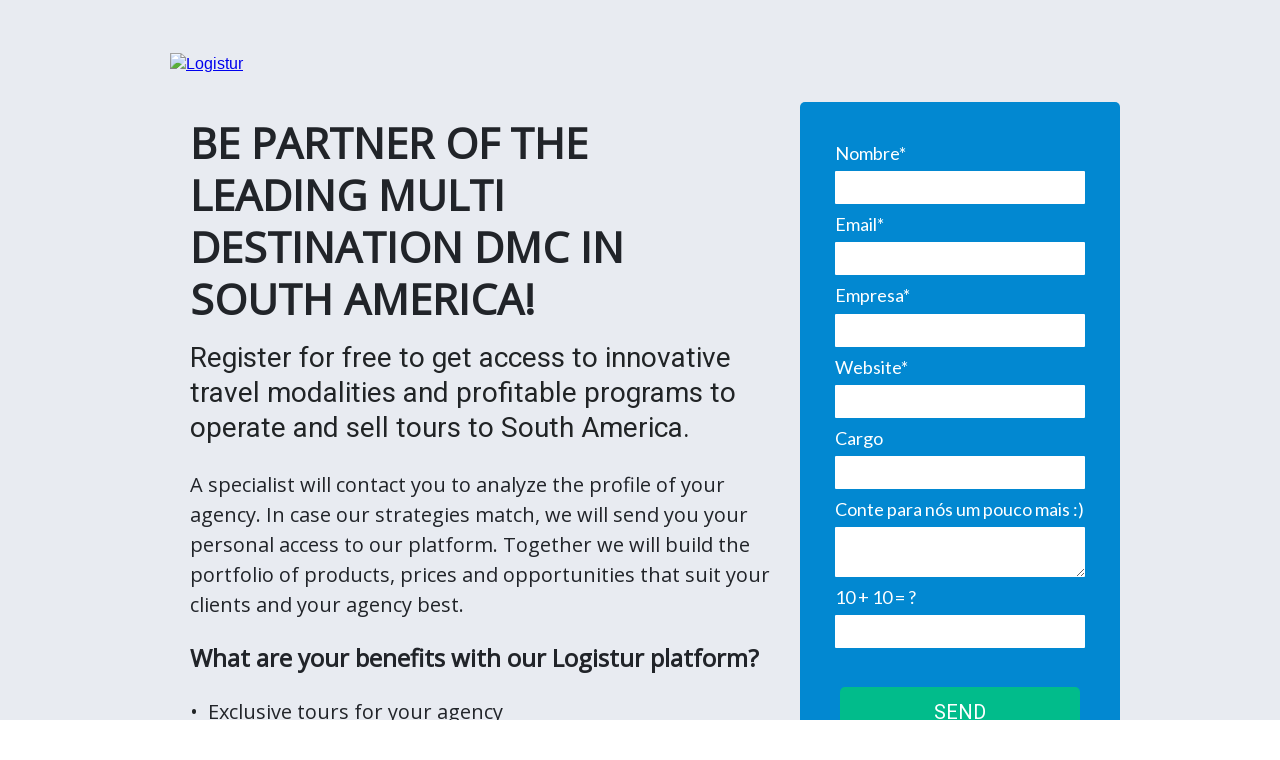

--- FILE ---
content_type: text/html
request_url: https://forms.logistur.travel/en-access-system
body_size: 7411
content:
<!DOCTYPE html>
<html lang="pt-br">
  <head>
    <meta charset="utf-8">
    <meta http-equiv="X-UA-Compatible" content="IE=edge">
    <meta name="theme-color" content="#000000">
    <meta name="viewport" content="width=device-width, initial-scale=1, shrink-to-fit=no">

    
      <meta name="description" content="Tour operators in South America: our free platform offers you direct collaboration, individual travel routes and specialists on site.">
    

    
      <meta property="og:title" content="Direct collaboration with South America specialists | Logistur DMC" />
      <meta name="twitter:title" content="Direct collaboration with South America specialists | Logistur DMC" />
    

    

    
      <meta name="twitter:card" content="summary" />
    

    

    
      <link rel="canonical" href="https://forms.logistur.travel/en-access-system" />
    

    <title>Direct collaboration with South America specialists | Logistur DMC</title>

    
    <!-- Reset Browser Styles -->
    <style type="text/css" rel="stylesheet">
      html, body, div, span, applet, object, iframe,
      h1, h2, h3, h4, h5, h6, p, blockquote, pre,
      a, abbr, acronym, address, big, cite, code,
      del, dfn, em, img, ins, kbd, q, s, samp,
      small, strike, strong, sub, sup, tt, var,
      b, u, i, center,
      dl, dt, dd, ol, ul, li,
      fieldset, form, label, legend,
      table, caption, tbody, tfoot, thead, tr, th, td,
      article, aside, canvas, details, embed,
      figure, figcaption, footer, header, hgroup,
      menu, nav, output, ruby, section, summary,
      time, mark, audio, video {
        margin: 0;
        padding: 0;
        border: 0;
        font-size: 100%;
        font: inherit;
        vertical-align: baseline;
      }

      article, aside, details, figcaption, figure,
      footer, header, hgroup, menu, nav, section {
        display: block;
      }

      body {
        line-height: 1;
      }

      img {
        vertical-align: middle;
      }

      ol, ul {
        list-style: none;
      }

      blockquote, q {
        quotes: none;
      }

      blockquote:before, blockquote:after,
      q:before, q:after {
        content: '';
        content: none;
      }

      table {
        border-collapse: collapse;
        border-spacing: 0;
      }

      b, strong {
        font-weight: bold;
      }

      i, em {
        font-style: italic;
      }
    </style>

    <!-- Bricks Main Styles -->
    <style type="text/css" rel="stylesheet">
      * {
        -webkit-box-sizing: border-box;
        -moz-box-sizing: border-box;
        box-sizing: border-box;
      }

      body {
        background-color: #FFFFFF;
        color: #333333;
        font-family: Arial, "Helvetica Neue", Helvetica, sans-serif;
        font-size: 16px;
        line-height: 1.42857;
      }

      h1, h2, h3, h4, h5, h6 {
        font-family: inherit;
        font-weight: 500;
        line-height: 1.2;
        color: inherit;
      }

      h1 { font-size: 41px; }
      h2 { font-size: 34px; }
      h3 { font-size: 28px; }
      h4 { font-size: 20px; }
      h5 { font-size: 16px; }
      h6 { font-size: 14px; }

      .bricks--page {
        width: 100%;
      }

      .bricks--section {
        width: 100%;
      }

      .bricks--section > div {
        margin-left: auto;
        margin-right: auto;
      }

      .bricks--row {
        display: flex;
        flex-flow: column nowrap;
      }

      .bricks--column > div {
        height: 100%;
        display: flex;
        flex-direction: column;
      }

      .bricks--component-box {
        display: flex;
        flex-flow: column nowrap;
        width: 100%;
      }

      @media screen and (min-width: 768px) {
        .bricks--row {
          flex-flow: row nowrap;
        }
      }
    </style>

    <!-- Bricks Component Form Styles -->
    <style type="text/css" rel="stylesheet">
      .bricks-form {
        height: auto;
        width: 100%;
      }

      .bricks-form__fieldset {
        display: flex;
        flex-flow: row wrap;
        margin-left: -5px;
        margin-right: -5px;
      }

      .bricks-form__field {
        display: flex;
        width: 100%;
        flex-grow: 1;
        flex-direction: column;
      }

      .bricks-form__field--hidden {
        display: none;
      }

      .bricks-form__label {
        position: relative !important;
        display: inline-block;
        max-width: 100%;
        margin-bottom: 0.4em;
        line-height: 1.25;
        vertical-align: middle;
      }

      .bricks-form__input {
        display: block;
        width: 100%;
        padding: 0 0.5em;
        line-height: 1.42857;
      }

      .bricks-form__input.error {
        border: 1px solid red !important;
      }

      .bricks-form__field__option .bricks-form__label {
        padding-left: 1.33em;
        margin-bottom: 0.2em;
      }

      .bricks-form__field__option .bricks-form__label input[type="checkbox"],
      .bricks-form__field__option .bricks-form__label input[type="radio"] {
        margin: 0px 0px 0px -1.33em;
      }

      .bricks-form__submit {
        position: relative;
      }
    </style>

    <link rel="preload" href="https://fonts.googleapis.com/css?family=Bitter|Cabin|Crimson+Text|Droid+Sans|Droid+Serif|Lato|Lobster|Montserrat|Old+Standard+TT|Open+Sans|Oswald|Pacifico|Playfair+Display|PT+Sans|Raleway|Rubik|Source+Sans+Pro|Ubuntu|Roboto" as="style" onload="this.onload=null;this.rel='stylesheet'">
    <link rel="preload" href="https://cdnjs.cloudflare.com/ajax/libs/select2/3.5.2/select2.min.css" as="style" onload="this.onload=null;this.rel='stylesheet'">
    <noscript>
      <link rel="stylesheet" href="https://fonts.googleapis.com/css?family=Bitter|Cabin|Crimson+Text|Droid+Sans|Droid+Serif|Lato|Lobster|Montserrat|Old+Standard+TT|Open+Sans|Oswald|Pacifico|Playfair+Display|PT+Sans|Raleway|Rubik|Source+Sans+Pro|Ubuntu|Roboto">
      <link rel="stylesheet" href="https://cdnjs.cloudflare.com/ajax/libs/select2/3.5.2/select2.min.css">
    </noscript>

    <!-- Bricks Static Shared Styles -->
<style type="text/css" rel="stylesheet">
   .bricks--component-video div {
    position: relative;
    height: 0;
    padding-bottom: 56.25%;
    line-height: 0;
    box-sizing: border-box;
  }

   .bricks--component-video div iframe {
    position: absolute;
    left: 0;
    top: 0;
    width: 100%;
    height: 100%;
  }
</style>

    

<!-- Bricks Static Text Styles -->
<style type="text/css" rel="stylesheet">

   .bricks--component-text {
    color: #333;
    line-height: 1.42;
    overflow: hidden;
    word-wrap: break-word;
  }

   .bricks--component-text a {
    color: #31a2ff;
    text-decoration: none;
  }

   .bricks--component-text sub, sup {
    font-size: 75%;
    line-height: 0;
    position: relative;
    vertical-align: baseline;
  }

   .bricks--component-text sub {
    bottom: -0.25em;
  }

   .bricks--component-text sup {
    top: -0.5em;
  }

   .bricks--component-text ol, 
   .bricks--component-text ul {
    padding-left: 1.5em;
  }

   .bricks--component-text ol > li,
   .bricks--component-text ul > li {
    list-style-type: none;
  }

   .bricks--component-text ul > li::before {
    content: '\2022';
  }

   .bricks--component-text li::before {
    display: inline-block;
    white-space: nowrap;
    width: 1.2em;
  }

   .bricks--component-text li:not(.ql-direction-rtl)::before {
    margin-left: -1.5em;
    margin-right: 0.3em;
    text-align: right;
  }

   .bricks--component-text li.ql-direction-rtl::before {
    margin-left: 0.3em;
    margin-right: -1.5em;
  }

   .bricks--component-text ol li:not(.ql-direction-rtl),
   .bricks--component-text ul li:not(.ql-direction-rtl) {
    padding-left: 1.5em;
  }

   .bricks--component-text ol li.ql-direction-rtl,
   .bricks--component-text ul li.ql-direction-rtl {
    padding-right: 1.5em;
  }

   .bricks--component-text ol li {
    counter-reset: list-1 list-2 list-3 list-4 list-5 list-6 list-7 list-8 list-9;
    counter-increment: list-0;
  }

   .bricks--component-text ol li:before {
    content: counter(list-0, decimal) '. ';
  }

   .bricks--component-text ol li.ql-indent-1 {
    counter-increment: list-1;
  }

   .bricks--component-text ol li.ql-indent-1:before {
    content: counter(list-1, lower-alpha) '. ';
  }

   .bricks--component-text ol li.ql-indent-1 {
    counter-reset: list-2 list-3 list-4 list-5 list-6 list-7 list-8 list-9;
  }

   .bricks--component-text ol li.ql-indent-2 {
    counter-increment: list-2;
  }

   .bricks--component-text ol li.ql-indent-2:before {
    content: counter(list-2, lower-roman) '. ';
  }

   .bricks--component-text ol li.ql-indent-2 {
    counter-reset: list-3 list-4 list-5 list-6 list-7 list-8 list-9;
  }

   .bricks--component-text ol li.ql-indent-3 {
    counter-increment: list-3;
  }

   .bricks--component-text ol li.ql-indent-3:before {
    content: counter(list-3, decimal) '. ';
  }

   .bricks--component-text ol li.ql-indent-3 {
    counter-reset: list-4 list-5 list-6 list-7 list-8 list-9;
  }

   .bricks--component-text ol li.ql-indent-4 {
    counter-increment: list-4;
  }

   .bricks--component-text ol li.ql-indent-4:before {
    content: counter(list-4, lower-alpha) '. ';
  }

   .bricks--component-text ol li.ql-indent-4 {
    counter-reset: list-5 list-6 list-7 list-8 list-9;
  }

   .bricks--component-text ol li.ql-indent-5 {
    counter-increment: list-5;
  }

   .bricks--component-text ol li.ql-indent-5:before {
    content: counter(list-5, lower-roman) '. ';
  }

   .bricks--component-text ol li.ql-indent-5 {
    counter-reset: list-6 list-7 list-8 list-9;
  }

   .bricks--component-text ol li.ql-indent-6 {
    counter-increment: list-6;
  }

   .bricks--component-text ol li.ql-indent-6:before {
    content: counter(list-6, decimal) '. ';
  }

   .bricks--component-text ol li.ql-indent-6 {
    counter-reset: list-7 list-8 list-9;
  }

   .bricks--component-text ol li.ql-indent-7 {
    counter-increment: list-7;
  }

   .bricks--component-text ol li.ql-indent-7:before {
    content: counter(list-7, lower-alpha) '. ';
  }

   .bricks--component-text ol li.ql-indent-7 {
    counter-reset: list-8 list-9;
  }

   .bricks--component-text ol li.ql-indent-8 {
    counter-increment: list-8;
  }

   .bricks--component-text ol li.ql-indent-8:before {
    content: counter(list-8, lower-roman) '. ';
  }

   .bricks--component-text ol li.ql-indent-8 {
    counter-reset: list-9;
  }

   .bricks--component-text ol li.ql-indent-9 {
    counter-increment: list-9;
  }

   .bricks--component-text ol li.ql-indent-9:before {
    content: counter(list-9, decimal) '. ';
  }

   .bricks--component-text .ql-indent-1:not(.ql-direction-rtl) {
    padding-left: 3em;
  }

   .bricks--component-text li.ql-indent-1:not(.ql-direction-rtl) {
    padding-left: 4.5em;
  }

   .bricks--component-text .ql-indent-1.ql-direction-rtl.ql-align-right {
    padding-right: 3em;
  }

   .bricks--component-text li.ql-indent-1.ql-direction-rtl.ql-align-right {
    padding-right: 4.5em;
  }

   .bricks--component-text .ql-indent-2:not(.ql-direction-rtl) {
    padding-left: 6em;
  }

   .bricks--component-text li.ql-indent-2:not(.ql-direction-rtl) {
    padding-left: 7.5em;
  }

   .bricks--component-text .ql-indent-2.ql-direction-rtl.ql-align-right {
    padding-right: 6em;
  }

   .bricks--component-text li.ql-indent-2.ql-direction-rtl.ql-align-right {
    padding-right: 7.5em;
  }

   .bricks--component-text .ql-indent-3:not(.ql-direction-rtl) {
    padding-left: 9em;
  }

   .bricks--component-text li.ql-indent-3:not(.ql-direction-rtl) {
    padding-left: 10.5em;
  }

   .bricks--component-text .ql-indent-3.ql-direction-rtl.ql-align-right {
    padding-right: 9em;
  }

   .bricks--component-text li.ql-indent-3.ql-direction-rtl.ql-align-right {
    padding-right: 10.5em;
  }

   .bricks--component-text .ql-indent-4:not(.ql-direction-rtl) {
    padding-left: 12em;
  }

   .bricks--component-text li.ql-indent-4:not(.ql-direction-rtl) {
    padding-left: 13.5em;
  }

   .bricks--component-text .ql-indent-4.ql-direction-rtl.ql-align-right {
    padding-right: 12em;
  }

   .bricks--component-text li.ql-indent-4.ql-direction-rtl.ql-align-right {
    padding-right: 13.5em;
  }

   .bricks--component-text .ql-indent-5:not(.ql-direction-rtl) {
    padding-left: 15em;
  }

   .bricks--component-text li.ql-indent-5:not(.ql-direction-rtl) {
    padding-left: 16.5em;
  }

   .bricks--component-text .ql-indent-5.ql-direction-rtl.ql-align-right {
    padding-right: 15em;
  }

   .bricks--component-text li.ql-indent-5.ql-direction-rtl.ql-align-right {
    padding-right: 16.5em;
  }

   .bricks--component-text .ql-indent-6:not(.ql-direction-rtl) {
    padding-left: 18em;
  }

   .bricks--component-text li.ql-indent-6:not(.ql-direction-rtl) {
    padding-left: 19.5em;
  }

   .bricks--component-text .ql-indent-6.ql-direction-rtl.ql-align-right {
    padding-right: 18em;
  }

   .bricks--component-text li.ql-indent-6.ql-direction-rtl.ql-align-right {
    padding-right: 19.5em;
  }

   .bricks--component-text .ql-indent-7:not(.ql-direction-rtl) {
    padding-left: 21em;
  }

   .bricks--component-text li.ql-indent-7:not(.ql-direction-rtl) {
    padding-left: 22.5em;
  }

   .bricks--component-text .ql-indent-7.ql-direction-rtl.ql-align-right {
    padding-right: 21em;
  }

   .bricks--component-text li.ql-indent-7.ql-direction-rtl.ql-align-right {
    padding-right: 22.5em;
  }

   .bricks--component-text .ql-indent-8:not(.ql-direction-rtl) {
    padding-left: 24em;
  }

   .bricks--component-text li.ql-indent-8:not(.ql-direction-rtl) {
    padding-left: 25.5em;
  }

   .bricks--component-text .ql-indent-8.ql-direction-rtl.ql-align-right {
    padding-right: 24em;
  }

   .bricks--component-text li.ql-indent-8.ql-direction-rtl.ql-align-right {
    padding-right: 25.5em;
  }

   .bricks--component-text .ql-indent-9:not(.ql-direction-rtl) {
    padding-left: 27em;
  }

   .bricks--component-text li.ql-indent-9:not(.ql-direction-rtl) {
    padding-left: 28.5em;
  }

   .bricks--component-text .ql-indent-9.ql-direction-rtl.ql-align-right {
    padding-right: 27em;
  }

   .bricks--component-text li.ql-indent-9.ql-direction-rtl.ql-align-right {
    padding-right: 28.5em;
  }

   .bricks--component-text .ql-direction-rtl {
    direction: rtl;
    text-align: inherit;
  }
  
</style>


    <!-- Defines page width style to row components -->
    <style>
      .bricks--section > div {
        max-width: 960px;
      }
    </style>
    
    
    
    
      <script type="text/javascript" src="https://ajax.googleapis.com/ajax/libs/jquery/1.11.2/jquery.min.js"></script>
      <script type="text/javascript" src="https://d335luupugsy2.cloudfront.net/js/jquery.validate/1.9/jquery.validate.min.js"></script>
      <script type="text/javascript" src="https://cdnjs.cloudflare.com/ajax/libs/select2/3.5.2/select2.min.js"></script>
      <script type="text/javascript" src="https://d335luupugsy2.cloudfront.net/js/lead-tracking/stable/plugins/jquery.cookie.v1.4.1.min.js"></script>
      <script type="text/javascript" src="https://d335luupugsy2.cloudfront.net/js/lead-tracking/stable/plugins/math.uuid.v1.4.min.js"></script>
    

    <script type="text/javascript"> </script>
<link rel="shortcut icon" type="image/png" href="https://www.logistur.travel/html/assets/frontend_media/img/favicon.ico">
<!-- Facebook Pixel Code --> <script> !function(f,b,e,v,n,t,s) {if(f.fbq)return;n=f.fbq=function(){n.callMethod? n.callMethod.apply(n,arguments):n.queue.push(arguments)}; if(!f._fbq)f._fbq=n;n.push=n;n.loaded=!0;n.version='2.0'; n.queue=[];t=b.createElement(e);t.async=!0; t.src=v;s=b.getElementsByTagName(e)[0]; s.parentNode.insertBefore(t,s)}(window, document,'script', 'https://connect.facebook.net/en_US/fbevents.js'); fbq('init', '532024090992201'); fbq('track', 'PageView'); </script> <noscript><img height="1" width="1" style="display:none" src="https://www.facebook.com/tr?id=532024090992201&ev=PageView&noscript=1" /></noscript> <!-- End Facebook Pixel Code -->

    

  </head>
  <body>
    
      <input type="hidden" id="ga4-measurement-id" value="">
      <input type="hidden" id="has-gtm" value="false">
    

    <div class="bricks--container">
      <div class="bricks--page">
        

<style type="text/css" rel="stylesheet">
  
    #rd-section-joq3m2vm {
      
          background-color: rgba(232,235,241,1);
        
      border-bottom-style: none;
      border-color: #585858;
      border-left-style: none;
      border-radius: 0px;
      border-right-style: none;
      border-top-style: none;
      border-width: 1px;
    }

    #rd-section-joq3m2vm > div:not(.bricks--row) {
      min-height: 0px;
    }
  

  
</style>

<section id="rd-section-joq3m2vm" class="bricks--section rd-section">
  

<style type="text/css" rel="stylesheet">
  
    #rd-row-jyrmypcw {
      min-height: 102px;
    }

    #rd-row-jyrmypcw .bricks--column > div {
      min-height: 102px;
    }

    @media (max-width: 480px) {
      #rd-row-jyrmypcw.bricks--row {
        min-height: auto;
      }
    }

    @media screen and (max-width: 767px) {
      #rd-row-jyrmypcw.bricks--row.rd-row {
        min-height: auto;
      }
    }
  
</style>

<div id="rd-row-jyrmypcw" class="bricks--row rd-row">
  

<style type="text/css" rel="stylesheet">
  
    #rd-column-jyrmypcx {
      flex: 12 0 0;
    }

    #rd-column-jyrmypcx > div {
      
          background-color: transparent;
        
      justify-content: center;
      padding-top: 0px;
      padding-right: 10px;
      padding-bottom: 0px;
      padding-left: 10px;
    }
    @media screen and (max-width: 767px) {
      #rd-column-jyrmypcx > div {
        min-height: auto !important;
      }
    }
  

  
</style>

<div id="rd-column-jyrmypcx" class="bricks--column rd-column">
  <div>
    

<style type="text/css" rel="stylesheet">
  
    #rd-image-juy354xu {
      margin-top: 35px;
      margin-bottom: 10px;
      align-self: flex-start;
      max-width: 250px;
    }

    #rd-image-juy354xu a,
    #rd-image-juy354xu img {
      width: 250px;
      max-width: 100%;
      height: auto;
      border-bottom-style: none;
      border-color: #000000;
      border-left-style: none;
      border-radius: 0px;
      border-right-style: none;
      border-top-style: none;
      border-width: 1px;
    }
    @media screen and (max-width: 767px) {
      #rd-image-juy354xu {
        align-self: center;
      }
    }
  

  
</style>



<div id="rd-image-juy354xu" class="bricks--component bricks--component-image rd-image">
  
    <a
      href="http://www.logistur.travel/us"
      target=""
      title=""
    >
          <img loading="lazy" src="https://d335luupugsy2.cloudfront.net/cms/files/83914/1625577827/$2vrzjhfjhkd" alt="Logistur">

    </a>
  
</div>

  </div>
</div>

</div>


<style type="text/css" rel="stylesheet">
  
    #rd-row-joq3m2vn {
      min-height: 984px;
    }

    #rd-row-joq3m2vn .bricks--column > div {
      min-height: 984px;
    }

    @media (max-width: 480px) {
      #rd-row-joq3m2vn.bricks--row {
        min-height: auto;
      }
    }

    @media screen and (max-width: 767px) {
      #rd-row-joq3m2vn.bricks--row.rd-row {
        min-height: auto;
      }
    }
  
</style>

<div id="rd-row-joq3m2vn" class="bricks--row rd-row">
  

<style type="text/css" rel="stylesheet">
  
    #rd-column-jruwfhaa {
      flex: 8 0 0;
    }

    #rd-column-jruwfhaa > div {
      
          background-color: transparent;
        
      justify-content: flex-start;
      padding-top: 0px;
      padding-right: 30px;
      padding-bottom: 0px;
      padding-left: 30px;
    }
    @media screen and (max-width: 767px) {
      #rd-column-jruwfhaa > div {
        min-height: auto !important;
      }
    }
  

  
</style>

<div id="rd-column-jruwfhaa" class="bricks--column rd-column">
  <div>
    
<style type="text/css" rel="stylesheet">
  
    #rd-text-jruw7tib {
      display: block;
      border-bottom-style: none;
      border-color: #000000;
      border-left-style: none;
      border-radius: 0px;
      border-right-style: none;
      border-top-style: none;
      border-width: 1px;
      min-height: auto0px;
      max-width: 580px;
      margin-top: 15px;
      margin-bottom: 10px;
      align-self: flex-start;
      width: 100%;
      word-break: break-word;
    }
  

  
</style>

<div id="rd-text-jruw7tib" class="bricks--component bricks--component-text rd-text">
  <h2 style="text-align: left; line-height: 1.25;"><strong style="color: rgb(33, 36, 41); font-family: &quot;Open Sans&quot;, sans-serif; font-size: 42px;">BE PARTNER OF THE LEADING MULTI DESTINATION DMC IN SOUTH AMERICA!</strong></h2>
</div>



<style type="text/css" rel="stylesheet">
  
    #rd-text-jruwbqna {
      display: block;
      border-bottom-style: none;
      border-color: #000000;
      border-left-style: none;
      border-radius: 0px;
      border-right-style: none;
      border-top-style: none;
      border-width: 1px;
      min-height: auto0px;
      max-width: 580px;
      margin-top: 5px;
      margin-bottom: 20px;
      align-self: flex-start;
      width: 100%;
      word-break: break-word;
    }
  

  
</style>

<div id="rd-text-jruwbqna" class="bricks--component bricks--component-text rd-text">
  <p style="line-height: 1.25; text-align: left;"><span style="font-size: 28px; color: rgb(33, 36, 38); font-family: Roboto, sans-serif;">Register for free to get access to innovative travel modalities and profitable programs to operate and sell tours to South America.</span></p>
</div>



<style type="text/css" rel="stylesheet">
  
    #rd-text-k34edhhu {
      display: block;
      border-bottom-style: none;
      border-color: #000000;
      border-left-style: none;
      border-radius: 0px;
      border-right-style: none;
      border-top-style: none;
      border-width: 1px;
      min-height: auto0px;
      max-width: 580px;
      margin-top: 5px;
      margin-bottom: 10px;
      align-self: center;
      width: 100%;
      word-break: break-word;
    }
  

  
</style>

<div id="rd-text-k34edhhu" class="bricks--component bricks--component-text rd-text">
  <p style="line-height: 1.5;"><span style="font-family: &quot;Open Sans&quot;, sans-serif; color: rgb(33, 36, 41); font-size: 20px;">A specialist will contact you to analyze the profile of your agency. In case our strategies match, we will send you your personal access to our platform. Together we will build the portfolio of products, prices and opportunities that suit your clients and your agency best.</span></p><p style="line-height: 1.25;"><br></p><p style="line-height: 1.5;"><strong style="font-family: &quot;Open Sans&quot;, sans-serif; color: rgb(33, 36, 41); font-size: 24px;">What are your benefits with our Logistur platform?</strong></p><p><br></p><p><span style="font-family: &quot;Open Sans&quot;, sans-serif; color: rgb(33, 36, 38); font-size: 20px; background-color: rgb(232, 235, 241);">•&nbsp; </span><span style="font-family: &quot;Open Sans&quot;, sans-serif; color: rgb(33, 36, 41); font-size: 20px;">Exclusive tours for your agency</span></p><p><span style="font-family: &quot;Open Sans&quot;, sans-serif; color: rgb(33, 36, 38); font-size: 20px; background-color: rgb(232, 235, 241);">•&nbsp; </span><span style="font-family: &quot;Open Sans&quot;, sans-serif; color: rgb(33, 36, 41); font-size: 20px;">Shared group tours</span></p><p><span style="font-family: &quot;Open Sans&quot;, sans-serif; color: rgb(33, 36, 38); font-size: 20px; background-color: rgb(232, 235, 241);">•&nbsp;</span><span style="font-family: &quot;Open Sans&quot;, sans-serif; color: rgb(33, 36, 41); font-size: 20px;">Tour ideas</span></p><p><span style="font-family: &quot;Open Sans&quot;, sans-serif; color: rgb(33, 36, 38); font-size: 20px; background-color: rgb(232, 235, 241);">•&nbsp;</span><span style="font-family: &quot;Open Sans&quot;, sans-serif; color: rgb(33, 36, 41); font-size: 20px;">Modular Products</span></p><p><span style="font-family: &quot;Open Sans&quot;, sans-serif; color: rgb(33, 36, 38); font-size: 20px; background-color: rgb(232, 235, 241);">•&nbsp;</span><span style="font-family: &quot;Open Sans&quot;, sans-serif; color: rgb(33, 36, 41); font-size: 20px;">Details of tour programs</span></p><p><span style="font-family: &quot;Open Sans&quot;, sans-serif; color: rgb(33, 36, 38); font-size: 20px; background-color: rgb(232, 235, 241);">•&nbsp;</span><span style="font-family: &quot;Open Sans&quot;, sans-serif; color: rgb(33, 36, 41); font-size: 20px;">Prices and terms and conditions</span></p><p><span style="font-family: &quot;Open Sans&quot;, sans-serif; color: rgb(33, 36, 38); font-size: 20px; background-color: rgb(232, 235, 241);">•&nbsp;</span><span style="font-family: &quot;Open Sans&quot;, sans-serif; color: rgb(33, 36, 41); font-size: 20px;">Logistur reservation system</span></p><p><span style="font-family: &quot;Open Sans&quot;, sans-serif; color: rgb(33, 36, 38); font-size: 20px; background-color: rgb(232, 235, 241);">•&nbsp;</span><span style="font-family: &quot;Open Sans&quot;, sans-serif; color: rgb(33, 36, 41); font-size: 20px;">Travel information</span></p><p><span style="font-family: &quot;Open Sans&quot;, sans-serif; color: rgb(33, 36, 38); font-size: 20px; background-color: rgb(232, 235, 241);">•&nbsp;</span><span style="font-family: &quot;Open Sans&quot;, sans-serif; color: rgb(33, 36, 41); font-size: 20px;">Emergency contacts</span></p><p><span style="font-family: &quot;Open Sans&quot;, sans-serif; color: rgb(33, 36, 38); font-size: 20px; background-color: rgb(232, 235, 241);">•&nbsp;</span><span style="font-family: &quot;Open Sans&quot;, sans-serif; color: rgb(33, 36, 41); font-size: 20px;">Live tracking of tours</span></p><p><span style="font-family: &quot;Open Sans&quot;, sans-serif; color: rgb(33, 36, 38); font-size: 20px; background-color: rgb(232, 235, 241);">•&nbsp;</span><span style="font-family: &quot;Open Sans&quot;, sans-serif; color: rgb(33, 36, 41); font-size: 20px;">Help center</span></p><p style="line-height: 1.5;"><br></p><p style="line-height: 1.25;"><br></p>
</div>



  </div>
</div>


<style type="text/css" rel="stylesheet">
  
    #rd-column-joq3m2vu {
      flex: 4 0 0;
    }

    #rd-column-joq3m2vu > div {
      
          background-color: transparent;
        
      justify-content: flex-start;
      padding-top: 0px;
      padding-right: 0px;
      padding-bottom: 0px;
      padding-left: 0px;
    }
    @media screen and (max-width: 767px) {
      #rd-column-joq3m2vu > div {
        min-height: auto !important;
      }
    }
  

  
</style>

<div id="rd-column-joq3m2vu" class="bricks--column rd-column">
  <div>
    

<style type="text/css" rel="stylesheet">
  
    #rd-box-joq3m2vv {
      
          background-color: #0288d1;
        
      border-bottom-style: none;
      border-color: transparent;
      border-left-style: none;
      border-radius: 5px;
      border-right-style: none;
      border-top-style: none;
      border-width: 5px;
      padding-top: 10px;
      padding-right: 40px;
      padding-bottom: 10px;
      padding-left: 40px;
      min-height: auto0px;
      margin-top: 0px;
      margin-bottom: 0px;
      max-width: 480px;
      align-self: center;
      display: flex;
      flex-direction: column;
    }
  

  
</style>

<div id="rd-box-joq3m2vv" class="bricks--component bricks--component-box rd-box">
  



<style type="text/css" rel="stylesheet">
  

  
    #rd-form-joq3m2vy {
      display: flex;
      flex-direction: column;
      align-self: center;
      max-width: 800px;
      margin-top: 30px;
      margin-bottom: 10px;
    }

    #rd-form-joq3m2vy .bricks-form__fieldset {
      flex-flow: column nowrap;
      align-items: flex-start;
    }

    #rd-form-joq3m2vy .bricks-form__field {
      margin-bottom: 9px;
      padding: 0;
      width: 100.0%;
    }

    #rd-form-joq3m2vy .bricks-form__field.bricks-form__privacy,
    #rd-form-joq3m2vy .bricks-form__field.bricks-form__terms {
        width: 100%;
    }

    @media screen and (max-width: 768px) {
      #rd-form-joq3m2vy .bricks-form__field {
        width: 100%;
        padding: 0;
      }
    }

    #rd-form-joq3m2vy .bricks-form__static {
      color: #ffffff;
      font-family: Lato, sans-serif;
      font-size: 18px;
      font-style: normal;
      font-weight: normal;
    }

    #rd-form-joq3m2vy .bricks-form__static a {
      color: #ffffff;
      text-decoration: underline;
    }

    #rd-form-joq3m2vy .bricks-form__label {
      color: #ffffff;
      display: inline-block;
      font-family: Lato, sans-serif;
      font-size: 18px;
      font-style: normal;
      font-weight: normal;
      text-align: ;
      text-decoration: none;
    }

    #rd-form-joq3m2vy label.error {
      color: #DC3543;
      font-size: 12px;
      line-height: 1.1;
      padding: 2px 0 0 4px;
    }

    #rd-form-joq3m2vy .bricks-form__label.always-visible,
    #rd-form-joq3m2vy .bricks-form__field__option .bricks-form__label {
      display: inline-block;
    }

    #rd-form-joq3m2vy .bricks-form__field[data-step].step-hidden {
      display: none;
    }

    #rd-form-joq3m2vy .bricks-form__input {
      color: #364250;
      background-color: #ffffff;
      border-bottom-style: none;
      border-left-style: none;
      border-right-style: none;
      border-top-style: none;
      border-color: #a73131;
      border-radius: 1px;
      border-width: 0px;
      font-family: Lato, sans-serif;
      font-size: 18px;
      ;
    }

    #rd-form-joq3m2vy .bricks-form__input::placeholder {
      color: transparent;
    }

    #rd-form-joq3m2vy .bricks-form__input.select2-container {
      padding: 0 !important;
    }

    #rd-form-joq3m2vy .select2-container .select2-choice {
      height: 33px !important;
      line-height: 33px !important;

      color: #364250 !important;
      font-family: Lato, sans-serif !important;
      font-size: 18px !important;
      background: #ffffff;
    }

    #rd-form-joq3m2vy .select2-container .select2-choice .select2-arrow b {
      background-position: 0 5px !important;
    }

    #rd-form-joq3m2vy .select2-container .select2-choice .select2-arrow {
      background: none;
      border: none;
    }

    #rd-form-joq3m2vy .bricks-form__input:not(textarea) {
      height: 33px;
    }

    #rd-form-joq3m2vy .bricks-form__submit {
      display: flex;
      flex-direction: column;
    }

    #rd-form-joq3m2vy .with-select-flags > .phone-input-group > .select2-container > .select2-choice {
      border-top-right-radius: 0 !important;
      border-bottom-right-radius: 0 !important;
      border-style: none;
    }
    #rd-form-joq3m2vy .with-select-flags > .phone-input-group > .select2-container > .select2-choice > .select2-chosen {
      margin-right: 0px;
    }

    #rd-form-joq3m2vy .with-select-flags > .phone-input-group > .select2-container > .select2-choice > .select2-chosen > .flag {
      vertical-align: middle;
    }

    #rd-form-joq3m2vy .with-select-flags > .phone-input-group > .phone {
      width: calc(100% - 55px);
      display: inline-block;
      border-top-left-radius: 0px !important;
      border-bottom-left-radius: 0px !important;
    }

    #rd-form-joq3m2vy .with-select-flags > .phone-country {
      display: inline-block;
    }

    #rd-form-joq3m2vy .with-select-flags > .phone-input-group {
      display: flex;
    }

    #rd-form-joq3m2vy .with-select-flags > .phone-input-group > .phone-country {
      width: 55px;
      display: inline-block;
    }
  

  

  
</style>


<style type="text/css" rel="stylesheet">
  
    #rd-form-joq3m2vy input[type="date"] {
      -webkit-appearance: none;
    }
  
</style>

<div
  id="rd-form-joq3m2vy"
  class="bricks--component bricks-form rd-form"
>
  

  <form
    id="conversion-form"
    
    novalidate="novalidate"
    action="https://cta-redirect.rdstation.com/v2/conversions"
    data-typed-fields="1"
    data-lang="es-ES"
    data-asset-action = "aHR0cHM6Ly9mb3Jtcy5sb2dpc3R1ci50cmF2ZWwvZW4tdGhhbmtz
"
    data-ga-ua-id="UA-154328785-1"
    data-recaptcha-public-token=""
  >
    <input type="hidden" name="token_rdstation" value="30778027bd4cdd130a96a4e0de7d4e83">
    <input type="hidden" name="conversion_identifier" value="en-access-system">
    <input type="hidden" name="internal_source" value="2">
    <input type="hidden" name="_rd_experiment_content_id" value="">
    <input type="hidden" name="c_utmz" value=""/>
    <input type="hidden" name="traffic_source" value=""/>
    <input type="hidden" name="privacy_data[browser]" id="privacy_data_browser" />

    

    

    <div
  class="bricks-form__fieldset"
  data-progressive-profiling=""
  data-multi-step="false"
>
  

<div
  class="bricks-form__field   "
  data-step="1"
  data-is-conditional="false"
  data-conditional-rules='W10=
'
>
  <label for="rd-text_field-n-LY3MTPxH9Lz-ZzrpfYBQ" class="bricks-form__label">
    Nombre*
  </label>
  <input
    id="rd-text_field-n-LY3MTPxH9Lz-ZzrpfYBQ"
    class="bricks-form__input required js-text js-field-name"
    name="name"
    type="text"
    data-use-type="STRING"
    placeholder="Nombre *"
    required="required"
  >
</div>


<div
  class="bricks-form__field  "
  data-step="1"
  data-is-conditional="false"
  data-conditional-rules='W10=
'
>
  <label for="rd-email_field-VYWJ5IcKUvp3zpUsBomI_A" class="bricks-form__label">
    Email*
  </label>
  <input
    id="rd-email_field-VYWJ5IcKUvp3zpUsBomI_A"
    class="bricks-form__input required js-email js-field-email"
    name="email"
    type="email"
    data-use-type="STRING"
    data-always-visible="true"
    data-input-mask=""
    placeholder="Email *"
    required="required"
  >
</div>


<div
  class="bricks-form__field   "
  data-step="1"
  data-is-conditional="false"
  data-conditional-rules='W10=
'
>
  <label for="rd-text_field-rRe8Fjq0wPWCULEDw1iq2A" class="bricks-form__label">
    Empresa*
  </label>
  <input
    id="rd-text_field-rRe8Fjq0wPWCULEDw1iq2A"
    class="bricks-form__input required js-text js-field-company"
    name="company"
    type="text"
    data-use-type=""
    placeholder="Empresa *"
    required="required"
  >
</div>


<div
  class="bricks-form__field   "
  data-step="1"
  data-is-conditional="false"
  data-conditional-rules='W10=
'
>
  <label for="rd-text_field-CrKVFw-m0Cp7Yn7P_5msgA" class="bricks-form__label">
    Website*
  </label>
  <input
    id="rd-text_field-CrKVFw-m0Cp7Yn7P_5msgA"
    class="bricks-form__input required js-text js-field-website"
    name="website"
    type="text"
    data-use-type="STRING"
    placeholder="Website *"
    required="required"
  >
</div>


<div
  class="bricks-form__field   "
  data-step="1"
  data-is-conditional="false"
  data-conditional-rules='W10=
'
>
  <label for="rd-text_field-dR49hBPN3hNkAAQ5BzcHMQ" class="bricks-form__label">
    Cargo
  </label>
  <input
    id="rd-text_field-dR49hBPN3hNkAAQ5BzcHMQ"
    class="bricks-form__input  js-text js-field-job_title"
    name="job_title"
    type="text"
    data-use-type="STRING"
    placeholder="Cargo"
    
  >
</div>


<div
  class="bricks-form__field  "
  data-step="1"
  data-is-conditional="false"
  data-conditional-rules='W10=
'
>
  <label for="rd-text_area_field-eQuDsQxLuXHHOpgM_PzCNQ" class="bricks-form__label">
    Conte para nós um pouco mais :)
  </label>
  <textarea
    id="rd-text_area_field-eQuDsQxLuXHHOpgM_PzCNQ"
    class="bricks-form__input  js-field-cf_comentario"
    name="cf_comentario"
    data-use-type="STRING"
    placeholder="Conte para nós um pouco mais :)"
    
  ></textarea>
</div>




  <div class="bricks-form__field  "  data-step="1">
    <label for="captcha" class="bricks-form__label">
      <span id="math_expression">1 + 1 = ?</span>
    </label>
    <input
      id="captcha"
      class="bricks-form__input math rd-bricks-captcha"
      name="captcha"
      type="text"
      placeholder="1 + 1 = ?"
    >
  </div>


</div>


<style type="text/css" rel="stylesheet">
  
    a#rd-button-joq3m2w0 {
      display: flex;
      flex-direction: column;
    }

    #rd-button-joq3m2w0.bricks--component-button {
      -ms-flex-align: center;
      -ms-flex-direction: column;
      -ms-flex-pack: center;
      align-self: center;
      background-color: rgba(1,188,139,1);
      border-bottom-style: none;
      border-color: transparent;
      border-left-style: none;
      border-radius: 5px;
      border-right-style: none;
      border-top-style: none;
      border-width: 1px;
      ;
      color: #ffffff;
      cursor: pointer;
      font-family: Roboto, sans-serif;
      font-size: 20px;
      font-style: normal;
      font-weight: normal;
      height: 50px;
      justify-content: center;
      line-height: 1.42857;
      margin-bottom: 30px;
      margin-top: 30px;
      max-width: 300px;
      text-align: center;
      text-decoration: none;
      width: 100%;
      padding-right: 10px;
      padding-left: 10px;
    }
    @media screen and (max-width: 767px) {
      #rd-button-joq3m2w0 {
        height: auto;
        padding-top: 0.66em;
        padding-bottom: 0.66em;
      }
    }
  

  
</style>



  

  <div class="bricks-form__submit">
    <button
      class="bricks--component bricks--component-button rd-button"
      id="rd-button-joq3m2w0"
    >
      SEND
    </button>
  </div>



    

    <div style="position: fixed; left: -5000px">
      <input type="text" name="emP7yF13ld" readonly autocomplete="false" tabindex="-1" value="">
      <input type="text" name="sh0uldN07ch4ng3" readonly autocomplete="false" tabindex="-1" value="should_not_change">
    </div>
  </form>
</div>
<script type="text/javascript" src="https://d335luupugsy2.cloudfront.net/js/rd/stable/rdlps.min.js?t=1653615617"></script>
<script type="text/javascript" src="https://d335luupugsy2.cloudfront.net/js/rd/stable/rdlps-progressive-profiling.min.js?t=1653615617"></script>
<script type="text/javascript" src="https://d335luupugsy2.cloudfront.net/js/rd/stable/rdlps-autofill.min.js?t=1653615617"></script>

<script type="text/javascript">
    var origConversionSuccess = window.conversionSuccess;
    const lpConversionForm = document.getElementById('conversion-form')

    conversionSuccess = function(resp) {
      if (window.origConversionSuccess) window.origConversionSuccess(resp);

      

      

      let redirectTo = (lpConversionForm.dataset.assetAction)
        ? atob(lpConversionForm.dataset.assetAction)
        : $("input[name='redirect_to']").val();

      if (redirectTo && redirectTo.length > 0) {
        top.location.href = redirectTo;
      }
    }
</script>

<script>
  document.querySelectorAll('input[name=emP7yF13ld],input[name=sh0uldN07ch4ng3]').forEach(function(element) {
    element.addEventListener('focus', function(e) {
      e.target.removeAttribute('readonly');
    });
  });
</script>


</div>

  </div>
</div>

</div>

</section>


<style type="text/css" rel="stylesheet">
  
    #rd-section-jucym8if {
      
          background-color: #0288d1;
        
      border-bottom-style: none;
      border-color: #000000;
      border-left-style: none;
      border-radius: 0px;
      border-right-style: none;
      border-top-style: none;
      border-width: 1px;
    }

    #rd-section-jucym8if > div:not(.bricks--row) {
      min-height: 0px;
    }
  

  
</style>

<section id="rd-section-jucym8if" class="bricks--section rd-section">
  

<style type="text/css" rel="stylesheet">
  
    #rd-row-jucym8ig {
      min-height: 50px;
    }

    #rd-row-jucym8ig .bricks--column > div {
      min-height: 50px;
    }

    @media (max-width: 480px) {
      #rd-row-jucym8ig.bricks--row {
        min-height: auto;
      }
    }

    @media screen and (max-width: 767px) {
      #rd-row-jucym8ig.bricks--row.rd-row {
        min-height: auto;
      }
    }
  
</style>

<div id="rd-row-jucym8ig" class="bricks--row rd-row">
  

<style type="text/css" rel="stylesheet">
  
    #rd-column-jucym8ih {
      flex: 12 0 0;
    }

    #rd-column-jucym8ih > div {
      
          background-color: transparent;
        
      justify-content: center;
      padding-top: 0px;
      padding-right: 10px;
      padding-bottom: 0px;
      padding-left: 10px;
    }
    @media screen and (max-width: 767px) {
      #rd-column-jucym8ih > div {
        min-height: auto !important;
      }
    }
  

  
</style>

<div id="rd-column-jucym8ih" class="bricks--column rd-column">
  <div>
    
<style type="text/css" rel="stylesheet">
  
    #rd-text-julgsv44 {
      display: block;
      border-bottom-style: none;
      border-color: #000000;
      border-left-style: none;
      border-radius: 0px;
      border-right-style: none;
      border-top-style: none;
      border-width: 1px;
      min-height: auto-22px;
      max-width: 371px;
      margin-top: 10px;
      margin-bottom: 10px;
      align-self: center;
      width: 100%;
      word-break: break-word;
    }
  

  
</style>

<div id="rd-text-julgsv44" class="bricks--component bricks--component-text rd-text">
  <p style="text-align: center;"><span style="font-family: &quot;Open Sans&quot;, sans-serif; background-color: transparent; font-size: 12px; color: rgb(255, 255, 255);">Made with ♥️ | Copyright © Logistica &amp; Turismo Ltda.</span></p>
</div>



  </div>
</div>

</div>

</section>

      </div>
    </div>

    
      <script type="text/javascript" src="https://d335luupugsy2.cloudfront.net/js/loader-scripts/1a0066ba-55f4-4de7-9e3c-78f4d6130e25-loader.js"></script>
    

    <script id="landing-page-attributes" data-id="2298539" data-experiment-content-id=""></script>

    <div data-editable="true" data-field-name="landing_page"></div>
    <script type="text/javascript"> </script>
    <style>
      
    </style>
    

  </body>
</html>
